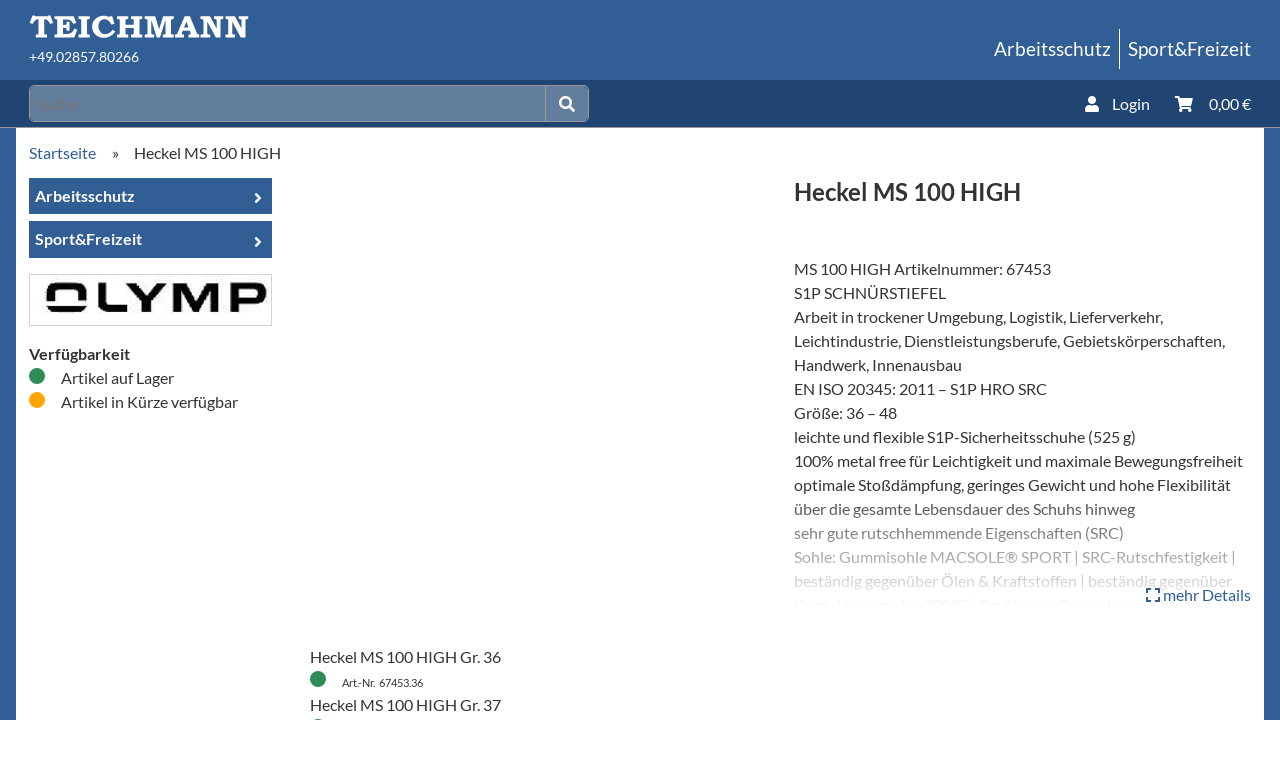

--- FILE ---
content_type: text/html; charset=UTF-8
request_url: https://shop.teichmann-arbeitsschutz.de/art/67453
body_size: 6061
content:
<!DOCTYPE html>

<html lang="de">

<head>
	<title>

	
	
		
		Heckel MS 100 HIGH |
		
	
	
	Teichmann Arbeitsschutz

</title>

<meta charset="UTF-8">
<meta http-equiv="content-type" content="text/html; charset=utf-8">

<meta name="viewport" content="width=device-width">


	
<link rel="canonical" href="/art/67453">
		

<meta name="keywords" content="">
		
		
<meta name="description" content="Heckel MS 100 HIGH, Art.-Nr.: 67453">
		
<!--##4DScript/4DInclude_get/fb_meta_art.html-->
	


<meta http-equiv="expires" content="0">
<meta http-equiv="cache-control" content="no-cache">
<meta http-equiv="pragma" content="no-cache">
<link rel="shortcut icon" href="/favicon.ico">


	<!--******************** Load CSS ********************-->

<!--******************** Include the module system ********************-->
<link type="text/css" rel="stylesheet" href="/resources/modules/bundle/bundle.css">

<!-- Styles -->
<link type="text/css" rel="stylesheet" href="/resources/css/ezentrum_bundle.css">

<!--******************** Load Scripts ********************-->

<!--******************** Define all eZentrum variables ********************-->
<script type="text/javascript">
var ezentrum_session_vars = {"required":{"contact_id":"11325063","contact_key":"uMnx4iQddDIWMWnWy0HOivcWKaohZ0","sKontaktID":"11325063","sKontaktKEY":"uMnx4iQddDIWMWnWy0HOivcWKaohZ0","tickcount":"67704233","language_number":"1","mandant_id":"133"},"response_page":"artikel_direkt.htm","customer":{"id":"0","loginstatus":false,"number":"","name":"","lastname":"","company":"","street":"","house_number":"","postcode":"","city":"","phone":"","fax":"","department":"","payment_method":0,"vat":"","customer_group_number":""},"shoppingbasket":{"sum":"0,00","sum_articles":0},"sb":{"full_seo_link":"","sb_1_encoded":"","sb_2_encoded":"","sb_3_encoded":"","sb_4_encoded":"","seo_1_sb_1":"","seo_1_sb_2":"","seo_1_sb_3":"","seo_1_sb_4":"","seo_2_sb_1":"","seo_2_sb_2":"","seo_2_sb_3":"","seo_2_sb_4":"","seo_3_sb_1":"","seo_3_sb_2":"","seo_3_sb_3":"","seo_3_sb_4":"","seo_4_sb_1":"","seo_4_sb_2":"","seo_4_sb_3":"","seo_4_sb_4":"","sb_1_txt":"","sb_2_txt":"","sb_3_txt":"","sb_4_txt":"","sb_5_txt":""},"livesuche":{"query":"","brand":"","category":""},"deliver_countries":[],"deliver_adresses":[],"Customer_ZARTCode":"","Customer_ZARTCodeNames":"","mandant_flag_spea":false,"Customer_ZARTSBIDs":[],"Customer_SPEASBIDs":[],"Shop_Artikel_IDs":[]};
var currentPageSite = "artikel_direkt.htm";
</script>

<!--******************** Favicon ********************-->
<!--<link rel="icon" href="/resources/images/icons/favicon.ico">-->

	

</head>
<body class='artikel_direkt.htm' >

<div id="ez_wrapper" >

	<header id="ez_header_fullwidth">
		

<nav role="navigation" id="ez_mobilemenu_wrapper">
	<div id="ez_mobilemenu-toggle" data-ez-module-menu data-ez-param-pos="main_navi" data-ez-param-template="mobile_nav">
		<input type="checkbox">
		<span class="burgericon"></span>
		<span class="burgericon"></span>
		<span class="burgericon"></span>
		<div id="ez_mobilemenu">
			<ul>
				<!--start:customerpreview_head.html-->
<li class="customer">

	<a href="/static/login.htm" class="header_item login">
		<i class="fas fa-user"></i><span>Login</span>
	</a>

</li>
<!--stop:customerpreview_head.html-->

				<!--start: warenkorbpreview_head.html-->

	
		<li class="ez_cartpreview">
			<span>
				<i class="fas fa-shopping-cart"></i>
				<span class="">
					0,00&nbsp;&euro;
				</span>
			</span>
		</li>
	
<!--stop: warenkorbpreview_head.html-->

			</ul>
			<ul data-ez-output></ul>
		</div>
	</div>
</nav>

<div id="ez_header1_fullwidth">
	<div id="ez_header1_wrapper">
		<div class="ez_header1_section">
			<div class="ez_header1_item">
				<a href="/shop_d">

					<img class="logo" src="/resources/images/logo_white.svg">

				</a>
				<span class="phone">+49.02857.80266</span>
			</div>
		</div>
		<div class="ez_header1_section ez_headernavi_right_wrapper">
			<div class="ez_header1_item">
				<nav class="ez_headernavi_right">
					<span id="ez_headernavi" data-ez-module-menu="" data-ez-param-pos="main_navi" data-ez-param-template="header_nav">
						<ul class="ez_level1" data-ez-output></ul>
					</span>
				</nav>
			</div>
		</div>
	</div>
</div>
<div id="ez_header2_fullwidth">
	<div id="ez_header2_wrapper">
		<div class="ez_header2_section ez_searchform_wrapper">
			<div class="ez_header2_item">
				<!--start:search_head.html-->
<form class="ez_searchform" action="/4DCGI/ezshop" method="post">
<input type="hidden" name="sKontaktKEY" value="uMnx4iQddDIWMWnWy0HOivcWKaohZ0">
<input type="hidden" name="sKontaktID" value="11325063">
<input type="hidden" name="action" value="suchekombi">
<input type="hidden" name="suchbegriff1_urlencode" value="">
<input type="hidden" name="suchbegriff2_urlencode" value="">
<input type="hidden" name="suchbegriff3_urlencode" value="">
<input type="hidden" name="suchbegriff4_urlencode" value="">
<input type="hidden" name="type" value="SEO">
<input type="hidden" name="nummern" value="1">
<input type="hidden" name="bezeich" value="1">
<input type="hidden" name="beschre" value="1">
<input type="hidden" name="suchbegriff" value="1">
<input type="hidden" name="sortierfeld" value="7">
<input type="hidden" name="ButtonName" value="Suche">
<input type="hidden" name="responsepage" value="listing.htm">
<input type="hidden" name="WorldNr" value="1">
	<div class="ez_searchcontainer">
		<input class="ez_searchinput" id="search_input" type="text" name="SuchTextfeld" value="" placeholder="Suche">
		<button class="ez_searchbutton" type="submit" name="suchen"><i class="fas fa-search"></i></button>
	</div>
</form>
<!--stop:search_head.html-->

			</div>
		</div>
		<div class="ez_header2_section ez_headernavi_right_wrapper">
			<div class="ez_header2_item">
				<nav class="ez_headernavi_right">
					<ul>
						<!--start:customerpreview_head.html-->
<li class="customer">

	<a href="/static/login.htm" class="header_item login">
		<i class="fas fa-user"></i><span>Login</span>
	</a>

</li>
<!--stop:customerpreview_head.html-->

						<!--start: warenkorbpreview_head.html-->

	
		<li class="ez_cartpreview">
			<span>
				<i class="fas fa-shopping-cart"></i>
				<span class="">
					0,00&nbsp;&euro;
				</span>
			</span>
		</li>
	
<!--stop: warenkorbpreview_head.html-->

					</ul>
				</nav>
			</div>
		</div>
	</div>
</div>

	</header>


	<div id="ez_content_fullwidth">
		<div id="ez_content_wrapper" >

			<!--start:breadcrumb_navi.html-->


	
<div class="ez_breadcrumbs" data-ez-module-menu data-ez-param-pos="main_navi" data-ez-param-template="breadcrumbs">
	<span data-ez-output></span>
		
	<span class='ez_breadcrumb_spacer'>»</span>
	<span class='ez_breadcrumb_item'>Heckel MS 100 HIGH</span>
		
</div>
	


<!--stop:breadcrumb_navi.html-->

			<!--start:sidenavi.html-->

<div id="ez_sidenavi_container" data-ez-module-menu data-ez-param-pos="main_navi" data-ez-param-template="side_nav">

	<ul id="ez_sidenavi" class="ez_level1" data-ez-output></ul>
	<ul class="">
		<!--start:randombanner-->

<li style="border:1px solid lightgrey;margin-bottom:0.8rem;">
	<a href="/list/Sport-Freizeit/OLYMP--nur-mit-Veredelung-moeglich-">
	<img class="logo" src="/resources/images/herstellerbanner/olymp.jpg" style="width:100%;" alt="Olymp">
</a>

</li>
<!--stop:randombanner-->

	</ul>

	<ul class="">
		<li>
			<b>Verfügbarkeit</b>
		</li>
		<li>
			<div class="ez_availability avail_good" data-toggle="tooltip" data-placement="top" title="Artikel auf Lager"></div>
			Artikel auf Lager
		</li>
		<li>
			<div class="ez_availability avail_bad" data-toggle="tooltip" data-placement="top" title="Artikel in Kürze verfügbar"></div>
			Artikel in Kürze verfügbar
		</li>
	</ul>
</div>

<!--stop:sidenavi.html-->



			<div id="ez_content">
				
<div id="artikel_direkt" class="ez_productdetail">
	<div class="ez_productheadline_wrapper">
		<!-- Dieser Bereich ist aktuell nicht sichtbar, er kann verewendet werden, wenn die Headline oberhalb des Bildes und der Beschreibung stehen soll -->
	</div>
	<div class="ez_productimage_wrapper" data-ez-module-lightbox>
		<div class="ez_productimage">
	
			<img src="//ezentrumbilder3.de/teichmann/bilder/A46348.jpg" alt="" data-ez-item="image" data-ez-param-pos="1" itemprop="image">
		</div>
		<!--start:artikeldetail_imageheader--><div class="ez_additionalimages"><!--stop:artikeldetail_imageheader--><!--start:artikeldetail_imagegroup--><!--stop:artikeldetail_imagegroup--><!--start:artikeldetail_imagegroup--><div class="ez_thumb"><img src="//ezentrumbilder3.de/teichmann/bilder/C46348x2.jpg" alt="" itemprop="image" data-ez-item="image" data-ez-param-pos="2"></div><!--stop:artikeldetail_imagegroup--><!--start:artikeldetail_imagefooter--></div><!--stop:artikeldetail_imagefooter-->
	</div>
	<div class="ez_productdescription_wrapper">
		<div class="ez_productdescription">
			<h1 class="ez_productheadline">Heckel MS 100 HIGH</h1>
			<div class="ez_priceinfos">
	
			</div>
			<div data-ez-module-expandbox data-ez-param-max-height="400" data-ez-param-custom-height="350">
				MS 100 HIGH Artikelnummer: 67453<br />S1P SCHNÜRSTIEFEL<br />Arbeit in trockener Umgebung, Logistik, Lieferverkehr, Leichtindustrie, Dienstleistungsberufe, Gebietskörperschaften, Handwerk, Innenausbau<br />EN ISO 20345: 2011 – S1P HRO SRC<br />Größe: 36 – 48<br />leichte und flexible S1P-Sicherheitsschuhe (525 g)<br />100% metal free für Leichtigkeit und maximale Bewegungsfreiheit<br />optimale Stoßdämpfung, geringes Gewicht und hohe Flexibilität über die gesamte Lebensdauer des Schuhs hinweg<br />sehr gute rutschhemmende Eigenschaften (SRC)<br />Sohle: Gummisohle MACSOLE® SPORT | SRC-Rutschfestigkeit | beständig gegenüber Ölen & Kraftstoffen | beständig gegenüber Kontaktwärme bis 300°C | Profilierter Gelenkbereich für guten Halt auf Leitern | große Auflagefläche für bessere Rutschhemmung<br />Zwischensohle: neue Phylon-MACFOAM-Technologie für optimale Stoßabsorption & -dämpfung sowie uneingeschränkte Leichtigkeit und Elastizität während der gesamten Lebensdauer des Schuhs<br />Obermaterial: atmungsaktives Textil-Mikromesh | verstärkte TPU-Sohle vorne | seitliche TPU-Verstärkungen | Fersenkappe zu 50% aus recyceltem TPR für verbesserte Stabilität<br />Futter des Obermaterials: 3D-Polyestermesh für eine hervorragende Belüftung | schnelltrocknend<br />Zunge: aus Mikrofaser, sehr weiche, schmale Zunge für bessere Belüftung | mit Laschen, die das Eindringen von Materialien in das Innere des Schuhs verhindern | Schnalle ermöglicht die Position der Zunge optimal anzupassen<br />Gepolsterter Kragen: weicher, kompakter Schaumstoff für mehr Tragekomfort & Schutz im Bereich des Knöchels und der Achillessehne<br />Zehenkappe: antimagnetisch, aus Verbundstoff | leichter als Stahl | leitet weder Hitze noch Kälte<br />Durchtrittsichere Sohle: antimagnetisch | leicht & flexibel | leitet weder Hitze noch Kälte | ist direkt mit dem Obermaterial verbunden & deckt die gesamte Fußsohle ab für einen optimalen Schutz<br />Einlegesohle: herausnehmbar | anatomisch mit Stoßdämpfung vorne & hinten | Oberseite aus sehr abriebfestem Mikrofasermaterial, absorbiert Schweiß & ermöglicht eine schnelle Trocknung | Unterseite aus 85 % recyceltem PU-Schaumstoff mit sehr hoher Kapazität zur Aufnahme & Ableitung von Feuchtigkeit | waschbar bei 30°C<br />Schuhwerk: französische Größen | Weite 11<br />Gewicht: 525 g pro Schuh bei Größe 42<br /><br /><br />
				<div style="height:2rem;"></div>
				<div data-ez-output="show"></div>
				<div data-ez-output="hide"></div>
			</div>
		</div>
	</div>
	<div class="ez_productdetails_wrapper">


<!--start:tablerow_childartikel-->
<a name="pos46362"></a>
<form class="child_article" id="pos46362" action="/4DCGI/ezshop#pos46362" method="post">
<input type="hidden" name="action" value="direktanzeige">
<input type="hidden" name="sKontaktKEY" value="uMnx4iQddDIWMWnWy0HOivcWKaohZ0">
<input type="hidden" name="sKontaktID" value="11325063">
<input type="hidden" name="sTICKCOUNT" value="67704233">
<input type="hidden" name="ButtonName" value="">
<input type="hidden" name="Beschriftung" value="">
<input type="hidden" name="CurrentArtID" value="46362" />
<input type="hidden" name="SEOartikelnummer" value="67453">
<input type="hidden" name="sartikel1" value="46348">
<div class="row ez_product">
	<div class="col-sm-12 col-md-6">
		<div class="row">
			<div class="col-sm-12">
				<p>Heckel MS 100 HIGH Gr. 36</p>
			</div>

			<div class="col-sm-12">
				<p>
					<span class="ez_availability avail_good" data-toggle="tooltip" data-placement="top" title="Artikel auf Lager"></span>
					<span class="ez_artnr">Art.-Nr.&nbsp; 67453.36</span>
				</p>
				<!---->
			</div>

		</div>
	</div>
	<div class="col-sm-6 col-md-3">

	

	</div>
	<div class="col-sm-6 col-md-3">

	

		
	</div>
</div>
</form>
<!--stop:tablerow_childartikel-->
<!--start:tablerow_childartikel-->
<a name="pos46361"></a>
<form class="child_article" id="pos46361" action="/4DCGI/ezshop#pos46361" method="post">
<input type="hidden" name="action" value="direktanzeige">
<input type="hidden" name="sKontaktKEY" value="uMnx4iQddDIWMWnWy0HOivcWKaohZ0">
<input type="hidden" name="sKontaktID" value="11325063">
<input type="hidden" name="sTICKCOUNT" value="67704233">
<input type="hidden" name="ButtonName" value="">
<input type="hidden" name="Beschriftung" value="">
<input type="hidden" name="CurrentArtID" value="46361" />
<input type="hidden" name="SEOartikelnummer" value="67453">
<input type="hidden" name="sartikel1" value="46348">
<div class="row ez_product">
	<div class="col-sm-12 col-md-6">
		<div class="row">
			<div class="col-sm-12">
				<p>Heckel MS 100 HIGH Gr. 37</p>
			</div>

			<div class="col-sm-12">
				<p>
					<span class="ez_availability avail_good" data-toggle="tooltip" data-placement="top" title="Artikel auf Lager"></span>
					<span class="ez_artnr">Art.-Nr.&nbsp; 67453.37</span>
				</p>
				<!---->
			</div>

		</div>
	</div>
	<div class="col-sm-6 col-md-3">

	

	</div>
	<div class="col-sm-6 col-md-3">

	

		
	</div>
</div>
</form>
<!--stop:tablerow_childartikel-->
<!--start:tablerow_childartikel-->
<a name="pos46451"></a>
<form class="child_article" id="pos46451" action="/4DCGI/ezshop#pos46451" method="post">
<input type="hidden" name="action" value="direktanzeige">
<input type="hidden" name="sKontaktKEY" value="uMnx4iQddDIWMWnWy0HOivcWKaohZ0">
<input type="hidden" name="sKontaktID" value="11325063">
<input type="hidden" name="sTICKCOUNT" value="67704233">
<input type="hidden" name="ButtonName" value="">
<input type="hidden" name="Beschriftung" value="">
<input type="hidden" name="CurrentArtID" value="46451" />
<input type="hidden" name="SEOartikelnummer" value="67453">
<input type="hidden" name="sartikel1" value="46348">
<div class="row ez_product">
	<div class="col-sm-12 col-md-6">
		<div class="row">
			<div class="col-sm-12">
				<p>Heckel MS 100 HIGH Gr. 38</p>
			</div>

			<div class="col-sm-12">
				<p>
					<span class="ez_availability avail_good" data-toggle="tooltip" data-placement="top" title="Artikel auf Lager"></span>
					<span class="ez_artnr">Art.-Nr.&nbsp; 67453.38</span>
				</p>
				<!---->
			</div>

		</div>
	</div>
	<div class="col-sm-6 col-md-3">

	

	</div>
	<div class="col-sm-6 col-md-3">

	

		
	</div>
</div>
</form>
<!--stop:tablerow_childartikel-->
<!--start:tablerow_childartikel-->
<a name="pos46450"></a>
<form class="child_article" id="pos46450" action="/4DCGI/ezshop#pos46450" method="post">
<input type="hidden" name="action" value="direktanzeige">
<input type="hidden" name="sKontaktKEY" value="uMnx4iQddDIWMWnWy0HOivcWKaohZ0">
<input type="hidden" name="sKontaktID" value="11325063">
<input type="hidden" name="sTICKCOUNT" value="67704233">
<input type="hidden" name="ButtonName" value="">
<input type="hidden" name="Beschriftung" value="">
<input type="hidden" name="CurrentArtID" value="46450" />
<input type="hidden" name="SEOartikelnummer" value="67453">
<input type="hidden" name="sartikel1" value="46348">
<div class="row ez_product">
	<div class="col-sm-12 col-md-6">
		<div class="row">
			<div class="col-sm-12">
				<p>Heckel MS 100 HIGH Gr. 39</p>
			</div>

			<div class="col-sm-12">
				<p>
					<span class="ez_availability avail_good" data-toggle="tooltip" data-placement="top" title="Artikel auf Lager"></span>
					<span class="ez_artnr">Art.-Nr.&nbsp; 67453.39</span>
				</p>
				<!---->
			</div>

		</div>
	</div>
	<div class="col-sm-6 col-md-3">

	

	</div>
	<div class="col-sm-6 col-md-3">

	

		
	</div>
</div>
</form>
<!--stop:tablerow_childartikel-->
<!--start:tablerow_childartikel-->
<a name="pos46449"></a>
<form class="child_article" id="pos46449" action="/4DCGI/ezshop#pos46449" method="post">
<input type="hidden" name="action" value="direktanzeige">
<input type="hidden" name="sKontaktKEY" value="uMnx4iQddDIWMWnWy0HOivcWKaohZ0">
<input type="hidden" name="sKontaktID" value="11325063">
<input type="hidden" name="sTICKCOUNT" value="67704233">
<input type="hidden" name="ButtonName" value="">
<input type="hidden" name="Beschriftung" value="">
<input type="hidden" name="CurrentArtID" value="46449" />
<input type="hidden" name="SEOartikelnummer" value="67453">
<input type="hidden" name="sartikel1" value="46348">
<div class="row ez_product">
	<div class="col-sm-12 col-md-6">
		<div class="row">
			<div class="col-sm-12">
				<p>Heckel MS 100 HIGH Gr. 40</p>
			</div>

			<div class="col-sm-12">
				<p>
					<span class="ez_availability avail_good" data-toggle="tooltip" data-placement="top" title="Artikel auf Lager"></span>
					<span class="ez_artnr">Art.-Nr.&nbsp; 67453.40</span>
				</p>
				<!---->
			</div>

		</div>
	</div>
	<div class="col-sm-6 col-md-3">

	

	</div>
	<div class="col-sm-6 col-md-3">

	

		
	</div>
</div>
</form>
<!--stop:tablerow_childartikel-->
<!--start:tablerow_childartikel-->
<a name="pos46448"></a>
<form class="child_article" id="pos46448" action="/4DCGI/ezshop#pos46448" method="post">
<input type="hidden" name="action" value="direktanzeige">
<input type="hidden" name="sKontaktKEY" value="uMnx4iQddDIWMWnWy0HOivcWKaohZ0">
<input type="hidden" name="sKontaktID" value="11325063">
<input type="hidden" name="sTICKCOUNT" value="67704233">
<input type="hidden" name="ButtonName" value="">
<input type="hidden" name="Beschriftung" value="">
<input type="hidden" name="CurrentArtID" value="46448" />
<input type="hidden" name="SEOartikelnummer" value="67453">
<input type="hidden" name="sartikel1" value="46348">
<div class="row ez_product">
	<div class="col-sm-12 col-md-6">
		<div class="row">
			<div class="col-sm-12">
				<p>Heckel MS 100 HIGH Gr. 41</p>
			</div>

			<div class="col-sm-12">
				<p>
					<span class="ez_availability avail_good" data-toggle="tooltip" data-placement="top" title="Artikel auf Lager"></span>
					<span class="ez_artnr">Art.-Nr.&nbsp; 67453.41</span>
				</p>
				<!---->
			</div>

		</div>
	</div>
	<div class="col-sm-6 col-md-3">

	

	</div>
	<div class="col-sm-6 col-md-3">

	

		
	</div>
</div>
</form>
<!--stop:tablerow_childartikel-->
<!--start:tablerow_childartikel-->
<a name="pos46447"></a>
<form class="child_article" id="pos46447" action="/4DCGI/ezshop#pos46447" method="post">
<input type="hidden" name="action" value="direktanzeige">
<input type="hidden" name="sKontaktKEY" value="uMnx4iQddDIWMWnWy0HOivcWKaohZ0">
<input type="hidden" name="sKontaktID" value="11325063">
<input type="hidden" name="sTICKCOUNT" value="67704233">
<input type="hidden" name="ButtonName" value="">
<input type="hidden" name="Beschriftung" value="">
<input type="hidden" name="CurrentArtID" value="46447" />
<input type="hidden" name="SEOartikelnummer" value="67453">
<input type="hidden" name="sartikel1" value="46348">
<div class="row ez_product">
	<div class="col-sm-12 col-md-6">
		<div class="row">
			<div class="col-sm-12">
				<p>Heckel MS 100 HIGH Gr. 42</p>
			</div>

			<div class="col-sm-12">
				<p>
					<span class="ez_availability avail_good" data-toggle="tooltip" data-placement="top" title="Artikel auf Lager"></span>
					<span class="ez_artnr">Art.-Nr.&nbsp; 67453.42</span>
				</p>
				<!---->
			</div>

		</div>
	</div>
	<div class="col-sm-6 col-md-3">

	

	</div>
	<div class="col-sm-6 col-md-3">

	

		
	</div>
</div>
</form>
<!--stop:tablerow_childartikel-->
<!--start:tablerow_childartikel-->
<a name="pos46446"></a>
<form class="child_article" id="pos46446" action="/4DCGI/ezshop#pos46446" method="post">
<input type="hidden" name="action" value="direktanzeige">
<input type="hidden" name="sKontaktKEY" value="uMnx4iQddDIWMWnWy0HOivcWKaohZ0">
<input type="hidden" name="sKontaktID" value="11325063">
<input type="hidden" name="sTICKCOUNT" value="67704233">
<input type="hidden" name="ButtonName" value="">
<input type="hidden" name="Beschriftung" value="">
<input type="hidden" name="CurrentArtID" value="46446" />
<input type="hidden" name="SEOartikelnummer" value="67453">
<input type="hidden" name="sartikel1" value="46348">
<div class="row ez_product">
	<div class="col-sm-12 col-md-6">
		<div class="row">
			<div class="col-sm-12">
				<p>Heckel MS 100 HIGH Gr. 43</p>
			</div>

			<div class="col-sm-12">
				<p>
					<span class="ez_availability avail_good" data-toggle="tooltip" data-placement="top" title="Artikel auf Lager"></span>
					<span class="ez_artnr">Art.-Nr.&nbsp; 67453.43</span>
				</p>
				<!---->
			</div>

		</div>
	</div>
	<div class="col-sm-6 col-md-3">

	

	</div>
	<div class="col-sm-6 col-md-3">

	

		
	</div>
</div>
</form>
<!--stop:tablerow_childartikel-->
<!--start:tablerow_childartikel-->
<a name="pos46445"></a>
<form class="child_article" id="pos46445" action="/4DCGI/ezshop#pos46445" method="post">
<input type="hidden" name="action" value="direktanzeige">
<input type="hidden" name="sKontaktKEY" value="uMnx4iQddDIWMWnWy0HOivcWKaohZ0">
<input type="hidden" name="sKontaktID" value="11325063">
<input type="hidden" name="sTICKCOUNT" value="67704233">
<input type="hidden" name="ButtonName" value="">
<input type="hidden" name="Beschriftung" value="">
<input type="hidden" name="CurrentArtID" value="46445" />
<input type="hidden" name="SEOartikelnummer" value="67453">
<input type="hidden" name="sartikel1" value="46348">
<div class="row ez_product">
	<div class="col-sm-12 col-md-6">
		<div class="row">
			<div class="col-sm-12">
				<p>Heckel MS 100 HIGH Gr. 44</p>
			</div>

			<div class="col-sm-12">
				<p>
					<span class="ez_availability avail_good" data-toggle="tooltip" data-placement="top" title="Artikel auf Lager"></span>
					<span class="ez_artnr">Art.-Nr.&nbsp; 67453.44</span>
				</p>
				<!---->
			</div>

		</div>
	</div>
	<div class="col-sm-6 col-md-3">

	

	</div>
	<div class="col-sm-6 col-md-3">

	

		
	</div>
</div>
</form>
<!--stop:tablerow_childartikel-->
<!--start:tablerow_childartikel-->
<a name="pos46444"></a>
<form class="child_article" id="pos46444" action="/4DCGI/ezshop#pos46444" method="post">
<input type="hidden" name="action" value="direktanzeige">
<input type="hidden" name="sKontaktKEY" value="uMnx4iQddDIWMWnWy0HOivcWKaohZ0">
<input type="hidden" name="sKontaktID" value="11325063">
<input type="hidden" name="sTICKCOUNT" value="67704233">
<input type="hidden" name="ButtonName" value="">
<input type="hidden" name="Beschriftung" value="">
<input type="hidden" name="CurrentArtID" value="46444" />
<input type="hidden" name="SEOartikelnummer" value="67453">
<input type="hidden" name="sartikel1" value="46348">
<div class="row ez_product">
	<div class="col-sm-12 col-md-6">
		<div class="row">
			<div class="col-sm-12">
				<p>Heckel MS 100 HIGH Gr. 45</p>
			</div>

			<div class="col-sm-12">
				<p>
					<span class="ez_availability avail_good" data-toggle="tooltip" data-placement="top" title="Artikel auf Lager"></span>
					<span class="ez_artnr">Art.-Nr.&nbsp; 67453.45</span>
				</p>
				<!---->
			</div>

		</div>
	</div>
	<div class="col-sm-6 col-md-3">

	

	</div>
	<div class="col-sm-6 col-md-3">

	

		
	</div>
</div>
</form>
<!--stop:tablerow_childartikel-->
<!--start:tablerow_childartikel-->
<a name="pos46443"></a>
<form class="child_article" id="pos46443" action="/4DCGI/ezshop#pos46443" method="post">
<input type="hidden" name="action" value="direktanzeige">
<input type="hidden" name="sKontaktKEY" value="uMnx4iQddDIWMWnWy0HOivcWKaohZ0">
<input type="hidden" name="sKontaktID" value="11325063">
<input type="hidden" name="sTICKCOUNT" value="67704233">
<input type="hidden" name="ButtonName" value="">
<input type="hidden" name="Beschriftung" value="">
<input type="hidden" name="CurrentArtID" value="46443" />
<input type="hidden" name="SEOartikelnummer" value="67453">
<input type="hidden" name="sartikel1" value="46348">
<div class="row ez_product">
	<div class="col-sm-12 col-md-6">
		<div class="row">
			<div class="col-sm-12">
				<p>Heckel MS 100 HIGH Gr. 46</p>
			</div>

			<div class="col-sm-12">
				<p>
					<span class="ez_availability avail_good" data-toggle="tooltip" data-placement="top" title="Artikel auf Lager"></span>
					<span class="ez_artnr">Art.-Nr.&nbsp; 67453.46</span>
				</p>
				<!---->
			</div>

		</div>
	</div>
	<div class="col-sm-6 col-md-3">

	

	</div>
	<div class="col-sm-6 col-md-3">

	

		
	</div>
</div>
</form>
<!--stop:tablerow_childartikel-->
<!--start:tablerow_childartikel-->
<a name="pos46442"></a>
<form class="child_article" id="pos46442" action="/4DCGI/ezshop#pos46442" method="post">
<input type="hidden" name="action" value="direktanzeige">
<input type="hidden" name="sKontaktKEY" value="uMnx4iQddDIWMWnWy0HOivcWKaohZ0">
<input type="hidden" name="sKontaktID" value="11325063">
<input type="hidden" name="sTICKCOUNT" value="67704233">
<input type="hidden" name="ButtonName" value="">
<input type="hidden" name="Beschriftung" value="">
<input type="hidden" name="CurrentArtID" value="46442" />
<input type="hidden" name="SEOartikelnummer" value="67453">
<input type="hidden" name="sartikel1" value="46348">
<div class="row ez_product">
	<div class="col-sm-12 col-md-6">
		<div class="row">
			<div class="col-sm-12">
				<p>Heckel MS 100 HIGH Gr. 47</p>
			</div>

			<div class="col-sm-12">
				<p>
					<span class="ez_availability avail_good" data-toggle="tooltip" data-placement="top" title="Artikel auf Lager"></span>
					<span class="ez_artnr">Art.-Nr.&nbsp; 67453.47</span>
				</p>
				<!---->
			</div>

		</div>
	</div>
	<div class="col-sm-6 col-md-3">

	

	</div>
	<div class="col-sm-6 col-md-3">

	

		
	</div>
</div>
</form>
<!--stop:tablerow_childartikel-->
<!--start:tablerow_childartikel-->
<a name="pos46441"></a>
<form class="child_article" id="pos46441" action="/4DCGI/ezshop#pos46441" method="post">
<input type="hidden" name="action" value="direktanzeige">
<input type="hidden" name="sKontaktKEY" value="uMnx4iQddDIWMWnWy0HOivcWKaohZ0">
<input type="hidden" name="sKontaktID" value="11325063">
<input type="hidden" name="sTICKCOUNT" value="67704233">
<input type="hidden" name="ButtonName" value="">
<input type="hidden" name="Beschriftung" value="">
<input type="hidden" name="CurrentArtID" value="46441" />
<input type="hidden" name="SEOartikelnummer" value="67453">
<input type="hidden" name="sartikel1" value="46348">
<div class="row ez_product">
	<div class="col-sm-12 col-md-6">
		<div class="row">
			<div class="col-sm-12">
				<p>Heckel MS 100 HIGH Gr. 48</p>
			</div>

			<div class="col-sm-12">
				<p>
					<span class="ez_availability avail_good" data-toggle="tooltip" data-placement="top" title="Artikel auf Lager"></span>
					<span class="ez_artnr">Art.-Nr.&nbsp; 67453.48</span>
				</p>
				<!---->
			</div>

		</div>
	</div>
	<div class="col-sm-6 col-md-3">

	

	</div>
	<div class="col-sm-6 col-md-3">

	

		
	</div>
</div>
</form>
<!--stop:tablerow_childartikel-->


	</div>


	
	
	
	

	<div class="ez_price_info">
		<hr>
		<sup>1 </sup>alle Preise 	
		
			<span class="preisinfos">inkl. 19% MwSt, zzgl. <!--start:versandkostenlink-->
<a href="https://www.teichmann-arbeitsschutz.de/versandinformationen" target="_blank">Versand</a>
<!--stop:versandkostenlink-->
</span>
		
	
<br>
	</div>
</div>


			</div>
		</div>
	</div>


	<footer id="ez_footer_fullwidth">
		
<div id="ez_footer1_fullwidth">
	<div id="ez_footer1_wrapper">
		<div class="ez_footer1_section ez_footerlogo">
			<div class="ez_footer1_item">
				<img class="logo" src="/resources/images/logo.svg">
			</div>
		</div>
		<div class="ez_footer1_section">
			<div class="ez_footer1_item">
				<h3>Anschrift</h3>
				<p>
					Teichmann Arbeitsschutz e.K.<br>
					Inh. Dirk Teichmann<br>
					Amtsgericht Duisburg HRA 13313<br>
					Vennstraße 52b<br>
46499 Hamminkeln-Mehrhoog<br>
					Tel.:&nbsp;+49.02857.80266<br>
					E-Mail:&nbsp;<a href="mailto:buero@teichmann-arbeitsschutz.de">buero@teichmann-arbeitsschutz.de</a>
				</p>
			</div>
		</div>
		<div class="ez_footer1_section">
			<div class="ez_footer1_item">
				<h3>Hilfe & Service</h3>
				<p>
					<a href="/static/kontakt.htm">Kontakt</a><br>
					<a href="/static/versand.htm">Versandbedingungen</a><br>
					<a href="/static/impressum.htm">Impressum</a><br>
					<a href="/static/datenschutz.htm">Datenschutz</a><br>
					<a href="/static/agb.htm">AGB</a>
				</p>
			</div>
		</div>
		<div class="ez_footer1_section">
			<div class="ez_footer1_item">
				<p>&nbsp;</p>
			</div>
		</div>
	</div>
</div>
<div id="ez_footer2_fullwidth">
	<div id="ez_footer2_wrapper">
		<div class="ez_footer2_section">
			<div class="ez_footer2_item">
				<p>&copy; 2026 - Teichmann Arbeitsschutz e.K.</p>
			</div>
		</div>
	</div>
</div>

	</footer>

</div>

<!--******************** Bootstrap ********************-->
<script src="/resources/libraries/jquery/jquery-3.5.0.min.js"></script>
<script src="/resources/libraries/bootstrap/js/bootstrap.bundle.min.js"></script>

<!--******************** Create the configuration and all global functions for the module system ********************-->
<script src="/resources/modules/bundle/library_scripts.js"></script>
<script src="/resources/modules/bundle/modules_scripts.js"></script>
<script src="/resources/modules/bundle/pages.js"></script>
<script src="/resources/modules/bundle/globals.js"></script>

<!--******************** Include the module system ********************-->
<script type="text/javascript" src="/resources/js/bundle.js"></script>

<script type="text/JavaScript">
</script>





<div class="modal fade" id="versandkosten" tabindex="-1" aria-labelledby="exampleModalLabel" aria-hidden="true">
	<div class="modal-dialog">
		<div class="modal-content">
			<div class="modal-header">
				<a href="#" class="close" data-dismiss="modal" aria-label="Close" style="float:right;">
					<span aria-hidden="true">×</span>
				</a>
			</div>
			<div class="modal-body">
				<h2>Versand</h2>
				<h2>Lieferungen im Inland (Deutschland)</h2>
<p>Wir berechnen die Versandkosten pauschal mit 8,50&nbsp;€ pro Bestellung, unter einem Nettoauftragswert von 500,00&nbsp;€. </p>
<p>Über 500,00&nbsp;€ erfolgt die Lieferung frei Haus innerhalb Deutschland. </p>
<h2>Ins Ausland auf Anfrage.</h2>
			</div>
		</div>
	</div>
</div>


</body>
</html>


--- FILE ---
content_type: application/javascript
request_url: https://shop.teichmann-arbeitsschutz.de/resources/modules/bundle/pages.js
body_size: 2107
content:
jQuery(document).ready(function(){
	start_site_scripts( getSessionVar( "response_page" ) );
});
/* root-handler for site specific scripts */
var start_site_scripts = function(page_param, args_arr){
	var args = args_arr || [];
	page_param = page_param.split("/").pop().toLowerCase();
	var current_page = page_param.replace(/\.[^/.]+$/, "");
	if( current_page ){
		// var shop_scripts = new ShopScripts();
		try{
			// shop_scripts[current_page](args);
			ShopScripts[current_page](args);
		} catch(error) {
			console.log("The site-function for |"+current_page+"| was not found.");
		}
	}
};
/* namespace shop scripts */
var ShopScripts = {
	agb: function(){/**/},
	anliegen: function(){/**/},
	artikel_direkt: function(){/**/},
	beratung: function(){/**/},
	bestellen_erfolg: function(){/**/},
	bestellung: function(){/**/},
	caspardo: function (){},
	datenschutz: function(){/**/},
	impressum: function(){/**/},
	index: function(){/**/},
	kasse: function(){
		jQuery("input[name=zahlungsart]").on(
			"click",
			function(){
				var form_kasse = document.getElementById("form_kasse");
				form_kasse.setAttribute("action", form_kasse.getAttribute("action")+"#zahl_art");
				form_kasse.action.value = "bestellpage";
				form_kasse.submit();
			}
		);

		jQuery("input[name=versandart]").on(
			"click",
			function(){
				var form_kasse = document.getElementById("form_kasse");
				form_kasse.setAttribute("action", form_kasse.getAttribute("action")+"#versand_art");
				form_kasse.action.value = "bestellpage";
				form_kasse.submit();
			}
		);
	},
	payment: function(){
		jQuery("input[name=zahlungsart]").on(
			"click",
			function(){
				var form = document.getElementById("form_payment");
				form.responsepage.value = "payment.htm";
				form.responsepage_error.value = "payment.htm"
				form.submit();
			}
		);

		jQuery("input[name=versandart]").on(
			"click",
			function(){
				var form = document.getElementById("form_payment");
				form.responsepage.value = "payment.htm";
				form.responsepage_error.value = "payment.htm"
				form.submit();
			}
		);
	},
	katalog: function(){/**/},
	katalog_download: function(){/**/},
	katalog_erfolg: function(){/**/},
	kontakt: function(){/**/},
	kontakt_erfolg: function(){/**/},
	kundendaten: function(){/**/},
	kundendaten_erfolg: function(){/**/},
	lieferanschrift: function(){/**/},
	listing: function(){
		var listing_form = jQuery("#article_filters");
		var sort_select = jQuery("#sort_select");

		var page_select = jQuery(".page_select");
		var page_select_items = page_select.find(".pagination_item");
		var page_select_form_input = listing_form.find("input[name='Suchstartpos']");

		sort_select.on(
			"change",
			function(e){
				listing_form.submit();
			}
		);
		page_select_items.on(
			"click",
			function(e){
				page_select_form_input.val( e.target.dataset.value );
				listing_form.submit();
			}
		);
	},
	listing_gast: function(){
		ShopScripts.listing();
	},
	listings: function(){/**/},
	listings_gast: function(){/**/},
	listings_leer: function(){/**/},
	listings_leer_gast: function(){/**/},
	login: function(){ /**/ },
	login_erfolg: function(){/**/},
	meinkonto: function(){/**/},
	merkliste: function(){ /**/ },
	merkliste_login: function(){ /**/ },
	merkliste_reg: function(){ /**/ },
	passwort: function(){/**/},
	passwort_erfolg: function(){/**/},
	presse: function(){/**/},
	registration: function(){/**/},
	registration_erfolg: function(){/**/},
	sendpasswort: function(){/**/},
	versandkosten: function(){/**/},
	warenkorb: function(){ changeCountry(); },
	warenkorb_direkt: function(){/**/},
	warenkorb_gast: function(){ changeCountry(); },
	warenkorb_leer: function(){/**/},
	warenkorb_login: function(){
		ShopScripts.login();
	},
	warenkorb_registration: function(){/**/},
	widerruf: function(){/**/},
	admin_labels: function (){
		var fields = jQuery( ".admin-label-upload-container" );
		for (var i = 0; i < fields.length; i++) {
			jQuery( fields[i] ).on("click", function (){
				var input = jQuery(this).find(".admin-label-upload-input");
				if ( input.length ){
					input.removeAttr( "disabled" );
					input.focus();

					var label_id = input.attr( "data-label-id" );
					if ( typeof label_id !== "undefined"){
						var label = jQuery( "[for='label_content_"+ label_id +"']" );
						if ( label.length ){
							jQuery( label ).addClass( "changed" );

							var group_id = label.attr( "data-group-name" );
							if ( typeof group_id !== "undefined" ){
								var group = jQuery( "[for=group_"+ group_id +"]" );
								if ( group.length ){
									jQuery( group ).addClass( "changed" );
								}
							}
						}
					}
				}
			});
		}
	},
	meinsortiment: function() {
		var addButton = document.querySelector('#addSortiment');
		var addToBasketButton = document.querySelector('#add-selected-arts-to-basket');
		var setNewButton = document.querySelector('#setNewSortiment');
		var form = document.querySelector('#sortiment_form');
		var checkAllButton = document.querySelector('#check_all_arts');
		var deleteCheckedArts = document.querySelector('#delete-selected-arts');
		let selectAll = document.getElementsByClassName("art_sort");

		deleteCheckedArts.addEventListener('click', function() {
			var artsArr = [];
			for (var i = 0; i < selectAll.length; i++) {
				if (selectAll[i].checked) {
					artsArr.push(selectAll[i].value);
				}
			}

			var artsString = artsArr.join(",");
			var inputArts = createArtsInput(artsString);
			var inputAction = createActionInput("meinsortiment_deletearts");

			form.appendChild(inputAction);
			form.appendChild(inputArts);

			form.submit();
		});

		checkAllButton.addEventListener('change', function() {
			for (let i = 0; i < selectAll.length; i++) {
				if (selectAll[i].checked) {
					selectAll[i].checked = false;
				} else {
					selectAll[i].checked = true;
				}
			}
		});

		addToBasketButton.addEventListener('click', function() {
			var artsArr = [];
			for (var i = 0; i < selectAll.length; i++) {
				if (selectAll[i].checked) {
					artsArr.push(selectAll[i].value);
				}
			}

			var artsString = artsArr.join(",");
			var inputArts = createArtsInput(artsString);
			var inputAction = createActionInput("meinsortiment_addtokorb");

			form.appendChild(inputAction);
			form.appendChild(inputArts);

			form.submit();

		});

		addButton.addEventListener('click', function() {
			let textInput = getTextValue();
			let parseText = parseTextInput(textInput);
			let inputArts = createArtsInput(parseText);
			let inputAction = createActionInput("meinsortiment_addarticle");
			form.appendChild(inputAction);
			form.appendChild(inputArts);
			form.submit();
		});

		setNewButton.addEventListener('click', function() {
			let textInput = getTextValue();
			let parseText = parseTextInput(textInput);
			let inputArts = createArtsInput(parseText);
			let inputAction = createActionInput("meinsortiment_setnew");
			form.appendChild(inputAction);
			form.appendChild(inputArts);
			form.submit();
		});

		function createArtsInput(arts) {
			if(arts !== "") {
				let input = document.createElement('input');
				input.type = "hidden";
				input.name = "arts";
				input.value = arts;

				return input;
			}
		}

		function createActionInput(action) {
			if (action !== "") {
				let input = document.createElement('input');
				input.type = "hidden";
				input.name = "action";
				input.value = action;

				return input;
			}
		}

		function getTextValue() {
			let textInput = document.querySelector('#sortiment_arts').value;
			if (textInput !== "") {
				return textInput;
			}
		}

		function parseTextInput(input) {
			let string = input;
			if (string !== "") {
				if (string.includes("\n")) {
					string = string.split("\n");
					string = string.join(",");
					return string;
				}

				if (string.includes(",")) {
					return string;
				}

				if (string.includes(";")) {
					string = string.split(";");
					string = string.join(",");
					return string;
				}
				return string;
			}
		}
	}
};
/* functions */

function changeCountry (){
	var selectbox = jQuery( "#warenkorb_land" );
	if ( selectbox.length ){
		selectbox.on( "change", function (){
			jQuery.ajax({
				url: shop_base_path + "&action=warenkorb_change_country&country=" + selectbox.val(),
				success: function (){
					location.reload();
				}
			});
		});		
	}
}

--- FILE ---
content_type: image/svg+xml
request_url: https://shop.teichmann-arbeitsschutz.de/resources/images/logo.svg
body_size: 10566
content:
<?xml version="1.0" encoding="UTF-8" standalone="no"?>
<!DOCTYPE svg PUBLIC "-//W3C//DTD SVG 1.1//EN" "http://www.w3.org/Graphics/SVG/1.1/DTD/svg11.dtd">
<svg width="100%" height="100%" viewBox="0 0 1896 209" version="1.1" xmlns="http://www.w3.org/2000/svg" xmlns:xlink="http://www.w3.org/1999/xlink" xml:space="preserve" xmlns:serif="http://www.serif.com/" style="fill-rule:evenodd;clip-rule:evenodd;stroke-linejoin:round;stroke-miterlimit:2;" fill="rgb(48,94,149)">
    <g transform="matrix(4.16667,0,0,4.16667,-62.5,-97.9167)">
        <g transform="matrix(1,0,0,1,-0.439871,11.7857)">
            <path d="M22.755,12.684L27.212,12.684L27.7,14.202L54.442,14.202L54.999,12.684L59.526,12.684L65.445,28.458L59.108,30.504C57.715,27.93 56.67,26.214 56.113,25.422C54.86,23.838 53.467,22.584 51.935,21.726C50.751,21 49.567,20.67 48.453,20.67C47.896,20.67 47.478,20.802 47.339,21.066C47.13,21.264 46.99,21.858 46.99,22.716L46.99,48.588C46.99,50.106 47.06,51.03 47.199,51.426C47.269,51.822 47.478,52.152 47.756,52.35C48.035,52.614 48.383,52.746 48.871,52.812C49.358,52.878 50.612,52.944 52.701,52.944L52.701,59.148L29.58,59.148L29.58,52.944L30.973,52.944C32.505,52.944 33.48,52.812 33.898,52.68C34.316,52.482 34.664,52.152 34.873,51.69C35.151,51.228 35.221,50.238 35.221,48.786L35.221,22.386C35.221,21.594 35.151,21.132 34.943,20.934C34.803,20.736 34.385,20.67 33.828,20.67C32.644,20.67 31.321,21.066 29.859,21.924C28.396,22.782 27.143,23.97 25.959,25.488C25.541,26.082 24.566,27.732 23.104,30.504L16.906,28.458L22.755,12.684Z" style="fill-rule:nonzero;"/>
        </g>
        <g transform="matrix(1,0,0,1,-0.439871,11.7857)">
            <path d="M68.161,14.202L107.786,14.202L113.149,28.392L107.02,30.504C105.976,28.194 104.722,26.28 103.329,24.894C101.937,23.442 100.405,22.518 98.733,22.056C97.062,21.594 95.042,21.396 92.814,21.396L85.571,21.396L85.571,32.616L87.939,32.616C89.75,32.616 90.933,32.484 91.56,32.22C92.187,31.956 92.674,31.56 92.953,31.032C93.232,30.504 93.301,29.514 93.301,27.93L93.301,26.214L99.36,26.214L99.36,45.222L93.301,45.222L93.301,43.308C93.301,41.988 93.162,40.998 92.814,40.404C92.535,39.81 92.048,39.414 91.491,39.216C90.933,38.952 89.68,38.886 87.73,38.886L85.571,38.886L85.571,49.182C85.571,50.304 85.641,50.964 85.78,51.162C85.85,51.426 86.059,51.624 86.407,51.756C86.755,51.888 87.451,51.954 88.566,51.954L92.535,51.954C95.46,51.954 97.967,51.492 100.056,50.7C102.076,49.908 103.887,48.588 105.488,46.806C107.09,45.024 108.344,42.912 109.179,40.404L115.377,42.45L109.179,59.148L68.161,59.148L68.161,52.944L69.345,52.944C70.947,52.944 71.991,52.812 72.548,52.614C73.105,52.416 73.523,52.02 73.732,51.492C73.802,51.162 73.872,50.238 73.872,48.72L73.872,24.234C73.872,22.914 73.802,22.056 73.593,21.66C73.384,21.198 73.105,20.934 72.688,20.736C72.27,20.538 71.504,20.406 70.25,20.406L68.161,20.406L68.161,14.202Z" style="fill-rule:nonzero;"/>
        </g>
        <g transform="matrix(1,0,0,1,-0.439871,11.7857)">
            <path d="M118.024,14.202L141.144,14.202L141.144,20.406L139.055,20.406C137.801,20.406 137.035,20.538 136.617,20.736C136.2,20.934 135.921,21.264 135.712,21.66C135.573,22.122 135.434,22.98 135.434,24.234L135.434,49.116C135.434,50.436 135.503,51.294 135.712,51.69C135.851,52.086 136.13,52.35 136.478,52.548C136.966,52.812 137.662,52.944 138.637,52.944L141.144,52.944L141.144,59.148L118.024,59.148L118.024,52.944L119.904,52.944C121.227,52.944 122.132,52.812 122.55,52.68C122.968,52.482 123.247,52.152 123.455,51.756C123.595,51.36 123.734,50.568 123.734,49.38L123.734,24.432C123.734,23.046 123.595,22.122 123.455,21.66C123.247,21.264 122.898,20.868 122.48,20.67C122.132,20.472 121.366,20.406 120.182,20.406L118.024,20.406L118.024,14.202Z" style="fill-rule:nonzero;"/>
        </g>
        <g transform="matrix(1,0,0,1,-0.439871,11.7857)">
            <path d="M182.719,14.202L187.525,14.202L192.19,30.306L185.853,32.088C183.764,28.194 181.814,25.488 179.934,23.904C177.357,21.66 174.571,20.538 171.507,20.538C169.348,20.538 167.259,21.132 165.379,22.32C163.429,23.442 161.897,25.158 160.783,27.402C159.668,29.712 159.111,32.352 159.111,35.388C159.111,40.008 160.434,43.968 163.011,47.268C165.588,50.634 168.931,52.284 173.109,52.284C175.755,52.284 178.332,51.558 180.769,50.106C183.834,48.324 186.48,45.948 188.708,42.912L193.932,46.608C190.519,51.096 187.385,54.132 184.53,55.914C180.212,58.554 175.338,59.94 169.906,59.94C165.449,59.94 161.409,58.884 157.788,56.838C154.167,54.858 151.312,52.02 149.153,48.324C146.994,44.694 145.949,40.734 145.949,36.378C145.949,32.088 146.994,28.194 149.083,24.63C151.172,21.132 154.028,18.36 157.649,16.38C161.27,14.4 165.309,13.41 169.766,13.41C174.223,13.41 178.193,14.334 181.605,16.116L182.719,14.202Z" style="fill-rule:nonzero;"/>
        </g>
        <g transform="matrix(1,0,0,1,-0.439871,11.7857)">
            <path d="M197.553,14.202L220.673,14.202L220.673,20.406L218.515,20.406C217.4,20.406 216.565,20.538 216.147,20.736C215.729,21 215.381,21.264 215.241,21.726C215.033,22.122 214.963,23.046 214.963,24.432L214.963,32.286L232.234,32.286L232.234,23.838C232.234,22.848 232.164,22.122 232.025,21.792C231.816,21.264 231.537,20.868 231.119,20.67C230.632,20.472 229.727,20.406 228.264,20.406L226.454,20.406L226.454,14.202L249.644,14.202L249.644,20.406L247.694,20.406C246.44,20.406 245.535,20.538 245.117,20.736C244.699,20.934 244.351,21.198 244.212,21.594C244.003,21.99 243.933,22.98 243.933,24.432L243.933,48.786C243.933,50.304 244.073,51.294 244.281,51.69C244.49,52.152 244.839,52.482 245.256,52.68C245.674,52.812 246.719,52.944 248.321,52.944L249.644,52.944L249.644,59.148L226.454,59.148L226.454,52.944L227.986,52.944C229.378,52.944 230.353,52.812 230.841,52.614C231.398,52.416 231.746,52.086 231.955,51.69C232.094,51.228 232.234,50.304 232.234,48.786L232.234,39.282L214.963,39.282L214.963,48.786C214.963,50.304 215.033,51.228 215.172,51.624C215.381,52.152 215.729,52.482 216.216,52.68C216.704,52.812 217.609,52.944 219.072,52.944L220.673,52.944L220.673,59.148L197.553,59.148L197.553,52.944L199.085,52.944C200.408,52.944 201.313,52.812 201.87,52.614C202.358,52.416 202.706,52.086 202.915,51.69C203.124,51.294 203.194,50.436 203.194,49.182L203.194,24.696C203.194,23.178 203.124,22.188 202.915,21.726C202.706,21.264 202.428,20.934 202.01,20.736C201.592,20.538 200.826,20.406 199.642,20.406L197.553,20.406L197.553,14.202Z" style="fill-rule:nonzero;"/>
        </g>
        <g transform="matrix(1,0,0,1,-0.439871,11.7857)">
            <path d="M254.867,14.202L276.316,14.202L284.534,41.526L293.099,14.202L314.897,14.202L314.897,20.406L312.599,20.406C311.345,20.406 310.44,20.67 309.952,21.132C309.465,21.66 309.186,22.65 309.186,24.036L309.186,49.512C309.186,50.634 309.256,51.36 309.395,51.624C309.604,52.086 309.883,52.35 310.301,52.548C310.788,52.812 311.415,52.944 312.25,52.944L314.897,52.944L314.897,59.148L292.124,59.148L292.124,52.944L293.865,52.944C295.189,52.944 296.024,52.812 296.512,52.614C296.93,52.416 297.278,52.152 297.487,51.756C297.696,51.36 297.835,50.634 297.835,49.512L297.835,21.858L286.275,59.148L279.728,59.148L268.516,23.112L268.516,50.436C268.516,51.03 268.656,51.492 268.865,51.888C269.073,52.218 269.422,52.482 269.909,52.68C270.327,52.812 271.023,52.944 271.998,52.944L274.296,52.944L274.296,59.148L254.867,59.148L254.867,52.944L256.747,52.944C258.001,52.944 258.836,52.812 259.254,52.614C259.672,52.416 260.02,52.086 260.229,51.624C260.438,51.228 260.577,50.37 260.577,49.248L260.577,24.036C260.577,22.848 260.508,22.122 260.299,21.792C260.09,21.264 259.811,20.934 259.393,20.736C258.976,20.538 258.349,20.406 257.443,20.406L254.867,20.406L254.867,14.202Z" style="fill-rule:nonzero;"/>
        </g>
        <g transform="matrix(1,0,0,1,-0.439871,11.7857)">
            <path d="M337.46,14.202L348.115,14.202L362.322,48.918C363.088,50.766 363.784,51.888 364.411,52.284C364.968,52.746 366.082,52.944 367.684,52.944L367.684,59.148L345.26,59.148L345.26,52.944L346.653,52.878C347.837,52.878 348.742,52.746 349.229,52.416C349.717,52.086 349.996,51.756 349.996,51.294C349.996,50.898 349.787,50.106 349.369,48.918L347.976,44.826L333.491,44.826L331.75,49.314C331.402,50.304 331.193,50.964 331.193,51.228C331.193,51.558 331.332,51.888 331.61,52.152C331.819,52.482 332.237,52.68 332.864,52.812C333.212,52.878 334.326,52.944 336.067,52.944L336.067,59.148L317.682,59.148L317.682,52.944C318.866,52.944 319.702,52.812 320.259,52.614C320.816,52.416 321.234,52.152 321.582,51.756C322,51.36 322.348,50.634 322.766,49.578L337.46,14.202ZM335.998,38.358L345.469,38.358L340.873,26.016L335.998,38.358Z" style="fill-rule:nonzero;"/>
        </g>
        <g transform="matrix(1,0,0,1,-0.439871,11.7857)">
            <path d="M370.4,14.202L389.691,14.202L403.619,40.404L403.619,24.366C403.619,22.98 403.549,22.122 403.34,21.792C403.131,21.264 402.853,20.934 402.435,20.736C402.087,20.538 401.32,20.406 400.206,20.406L397.908,20.406L397.908,14.202L417.477,14.202L417.477,20.406L415.318,20.406C414.204,20.406 413.438,20.538 412.95,20.736C412.533,21 412.184,21.33 411.975,21.726C411.836,22.122 411.697,23.046 411.697,24.366L411.697,59.148L401.947,59.148L384.328,26.016L384.328,49.182C384.328,50.502 384.468,51.36 384.607,51.756C384.746,52.086 385.094,52.416 385.512,52.614C386,52.812 386.766,52.944 387.81,52.944L390.108,52.944L390.108,59.148L370.4,59.148L370.4,52.944L372.42,52.944C373.604,52.944 374.37,52.812 374.788,52.68C375.205,52.482 375.554,52.152 375.762,51.69C376.041,51.228 376.18,50.568 376.18,49.644L376.18,23.904C376.18,22.914 376.041,22.188 375.832,21.726C375.623,21.264 375.275,20.934 374.927,20.736C374.509,20.538 373.882,20.406 372.977,20.406L370.4,20.406L370.4,14.202Z" style="fill-rule:nonzero;"/>
        </g>
        <g transform="matrix(1,0,0,1,-0.439871,11.7857)">
            <path d="M421.934,14.202L441.224,14.202L455.152,40.404L455.152,24.366C455.152,22.98 455.083,22.122 454.874,21.792C454.665,21.264 454.386,20.934 453.969,20.736C453.62,20.538 452.854,20.406 451.74,20.406L449.442,20.406L449.442,14.202L469.011,14.202L469.011,20.406L466.852,20.406C465.738,20.406 464.972,20.538 464.484,20.736C464.066,21 463.718,21.33 463.509,21.726C463.37,22.122 463.231,23.046 463.231,24.366L463.231,59.148L453.481,59.148L435.862,26.016L435.862,49.182C435.862,50.502 436.001,51.36 436.141,51.756C436.28,52.086 436.628,52.416 437.046,52.614C437.533,52.812 438.3,52.944 439.344,52.944L441.642,52.944L441.642,59.148L421.934,59.148L421.934,52.944L423.954,52.944C425.137,52.944 425.904,52.812 426.321,52.68C426.739,52.482 427.087,52.152 427.296,51.69C427.575,51.228 427.714,50.568 427.714,49.644L427.714,23.904C427.714,22.914 427.575,22.188 427.366,21.726C427.157,21.264 426.809,20.934 426.461,20.736C426.043,20.538 425.416,20.406 424.511,20.406L421.934,20.406L421.934,14.202Z" style="fill-rule:nonzero;"/>
        </g>
    </g>
</svg>


--- FILE ---
content_type: image/svg+xml
request_url: https://shop.teichmann-arbeitsschutz.de/resources/images/logo_white.svg
body_size: 10580
content:
<?xml version="1.0" encoding="UTF-8" standalone="no"?>
<!DOCTYPE svg PUBLIC "-//W3C//DTD SVG 1.1//EN" "http://www.w3.org/Graphics/SVG/1.1/DTD/svg11.dtd">
<svg width="100%" height="100%" viewBox="0 0 1896 209" version="1.1" xmlns="http://www.w3.org/2000/svg" xmlns:xlink="http://www.w3.org/1999/xlink" xml:space="preserve" xmlns:serif="http://www.serif.com/" style="fill-rule:evenodd;clip-rule:evenodd;stroke-linejoin:round;stroke-miterlimit:2;" fill="#ffffff">
    <g transform="matrix(4.16667,0,0,4.16667,-62.5,-97.9167)">
        <g transform="matrix(1,0,0,1,-0.439871,11.7857)">
            <path d="M22.755,12.684L27.212,12.684L27.7,14.202L54.442,14.202L54.999,12.684L59.526,12.684L65.445,28.458L59.108,30.504C57.715,27.93 56.67,26.214 56.113,25.422C54.86,23.838 53.467,22.584 51.935,21.726C50.751,21 49.567,20.67 48.453,20.67C47.896,20.67 47.478,20.802 47.339,21.066C47.13,21.264 46.99,21.858 46.99,22.716L46.99,48.588C46.99,50.106 47.06,51.03 47.199,51.426C47.269,51.822 47.478,52.152 47.756,52.35C48.035,52.614 48.383,52.746 48.871,52.812C49.358,52.878 50.612,52.944 52.701,52.944L52.701,59.148L29.58,59.148L29.58,52.944L30.973,52.944C32.505,52.944 33.48,52.812 33.898,52.68C34.316,52.482 34.664,52.152 34.873,51.69C35.151,51.228 35.221,50.238 35.221,48.786L35.221,22.386C35.221,21.594 35.151,21.132 34.943,20.934C34.803,20.736 34.385,20.67 33.828,20.67C32.644,20.67 31.321,21.066 29.859,21.924C28.396,22.782 27.143,23.97 25.959,25.488C25.541,26.082 24.566,27.732 23.104,30.504L16.906,28.458L22.755,12.684Z" style="fill-rule:nonzero;"/>
        </g>
        <g transform="matrix(1,0,0,1,-0.439871,11.7857)">
            <path d="M68.161,14.202L107.786,14.202L113.149,28.392L107.02,30.504C105.976,28.194 104.722,26.28 103.329,24.894C101.937,23.442 100.405,22.518 98.733,22.056C97.062,21.594 95.042,21.396 92.814,21.396L85.571,21.396L85.571,32.616L87.939,32.616C89.75,32.616 90.933,32.484 91.56,32.22C92.187,31.956 92.674,31.56 92.953,31.032C93.232,30.504 93.301,29.514 93.301,27.93L93.301,26.214L99.36,26.214L99.36,45.222L93.301,45.222L93.301,43.308C93.301,41.988 93.162,40.998 92.814,40.404C92.535,39.81 92.048,39.414 91.491,39.216C90.933,38.952 89.68,38.886 87.73,38.886L85.571,38.886L85.571,49.182C85.571,50.304 85.641,50.964 85.78,51.162C85.85,51.426 86.059,51.624 86.407,51.756C86.755,51.888 87.451,51.954 88.566,51.954L92.535,51.954C95.46,51.954 97.967,51.492 100.056,50.7C102.076,49.908 103.887,48.588 105.488,46.806C107.09,45.024 108.344,42.912 109.179,40.404L115.377,42.45L109.179,59.148L68.161,59.148L68.161,52.944L69.345,52.944C70.947,52.944 71.991,52.812 72.548,52.614C73.105,52.416 73.523,52.02 73.732,51.492C73.802,51.162 73.872,50.238 73.872,48.72L73.872,24.234C73.872,22.914 73.802,22.056 73.593,21.66C73.384,21.198 73.105,20.934 72.688,20.736C72.27,20.538 71.504,20.406 70.25,20.406L68.161,20.406L68.161,14.202Z" style="fill-rule:nonzero;"/>
        </g>
        <g transform="matrix(1,0,0,1,-0.439871,11.7857)">
            <path d="M118.024,14.202L141.144,14.202L141.144,20.406L139.055,20.406C137.801,20.406 137.035,20.538 136.617,20.736C136.2,20.934 135.921,21.264 135.712,21.66C135.573,22.122 135.434,22.98 135.434,24.234L135.434,49.116C135.434,50.436 135.503,51.294 135.712,51.69C135.851,52.086 136.13,52.35 136.478,52.548C136.966,52.812 137.662,52.944 138.637,52.944L141.144,52.944L141.144,59.148L118.024,59.148L118.024,52.944L119.904,52.944C121.227,52.944 122.132,52.812 122.55,52.68C122.968,52.482 123.247,52.152 123.455,51.756C123.595,51.36 123.734,50.568 123.734,49.38L123.734,24.432C123.734,23.046 123.595,22.122 123.455,21.66C123.247,21.264 122.898,20.868 122.48,20.67C122.132,20.472 121.366,20.406 120.182,20.406L118.024,20.406L118.024,14.202Z" style="fill-rule:nonzero;"/>
        </g>
        <g transform="matrix(1,0,0,1,-0.439871,11.7857)">
            <path d="M182.719,14.202L187.525,14.202L192.19,30.306L185.853,32.088C183.764,28.194 181.814,25.488 179.934,23.904C177.357,21.66 174.571,20.538 171.507,20.538C169.348,20.538 167.259,21.132 165.379,22.32C163.429,23.442 161.897,25.158 160.783,27.402C159.668,29.712 159.111,32.352 159.111,35.388C159.111,40.008 160.434,43.968 163.011,47.268C165.588,50.634 168.931,52.284 173.109,52.284C175.755,52.284 178.332,51.558 180.769,50.106C183.834,48.324 186.48,45.948 188.708,42.912L193.932,46.608C190.519,51.096 187.385,54.132 184.53,55.914C180.212,58.554 175.338,59.94 169.906,59.94C165.449,59.94 161.409,58.884 157.788,56.838C154.167,54.858 151.312,52.02 149.153,48.324C146.994,44.694 145.949,40.734 145.949,36.378C145.949,32.088 146.994,28.194 149.083,24.63C151.172,21.132 154.028,18.36 157.649,16.38C161.27,14.4 165.309,13.41 169.766,13.41C174.223,13.41 178.193,14.334 181.605,16.116L182.719,14.202Z" style="fill-rule:nonzero;"/>
        </g>
        <g transform="matrix(1,0,0,1,-0.439871,11.7857)">
            <path d="M197.553,14.202L220.673,14.202L220.673,20.406L218.515,20.406C217.4,20.406 216.565,20.538 216.147,20.736C215.729,21 215.381,21.264 215.241,21.726C215.033,22.122 214.963,23.046 214.963,24.432L214.963,32.286L232.234,32.286L232.234,23.838C232.234,22.848 232.164,22.122 232.025,21.792C231.816,21.264 231.537,20.868 231.119,20.67C230.632,20.472 229.727,20.406 228.264,20.406L226.454,20.406L226.454,14.202L249.644,14.202L249.644,20.406L247.694,20.406C246.44,20.406 245.535,20.538 245.117,20.736C244.699,20.934 244.351,21.198 244.212,21.594C244.003,21.99 243.933,22.98 243.933,24.432L243.933,48.786C243.933,50.304 244.073,51.294 244.281,51.69C244.49,52.152 244.839,52.482 245.256,52.68C245.674,52.812 246.719,52.944 248.321,52.944L249.644,52.944L249.644,59.148L226.454,59.148L226.454,52.944L227.986,52.944C229.378,52.944 230.353,52.812 230.841,52.614C231.398,52.416 231.746,52.086 231.955,51.69C232.094,51.228 232.234,50.304 232.234,48.786L232.234,39.282L214.963,39.282L214.963,48.786C214.963,50.304 215.033,51.228 215.172,51.624C215.381,52.152 215.729,52.482 216.216,52.68C216.704,52.812 217.609,52.944 219.072,52.944L220.673,52.944L220.673,59.148L197.553,59.148L197.553,52.944L199.085,52.944C200.408,52.944 201.313,52.812 201.87,52.614C202.358,52.416 202.706,52.086 202.915,51.69C203.124,51.294 203.194,50.436 203.194,49.182L203.194,24.696C203.194,23.178 203.124,22.188 202.915,21.726C202.706,21.264 202.428,20.934 202.01,20.736C201.592,20.538 200.826,20.406 199.642,20.406L197.553,20.406L197.553,14.202Z" style="fill-rule:nonzero;"/>
        </g>
        <g transform="matrix(1,0,0,1,-0.439871,11.7857)">
            <path d="M254.867,14.202L276.316,14.202L284.534,41.526L293.099,14.202L314.897,14.202L314.897,20.406L312.599,20.406C311.345,20.406 310.44,20.67 309.952,21.132C309.465,21.66 309.186,22.65 309.186,24.036L309.186,49.512C309.186,50.634 309.256,51.36 309.395,51.624C309.604,52.086 309.883,52.35 310.301,52.548C310.788,52.812 311.415,52.944 312.25,52.944L314.897,52.944L314.897,59.148L292.124,59.148L292.124,52.944L293.865,52.944C295.189,52.944 296.024,52.812 296.512,52.614C296.93,52.416 297.278,52.152 297.487,51.756C297.696,51.36 297.835,50.634 297.835,49.512L297.835,21.858L286.275,59.148L279.728,59.148L268.516,23.112L268.516,50.436C268.516,51.03 268.656,51.492 268.865,51.888C269.073,52.218 269.422,52.482 269.909,52.68C270.327,52.812 271.023,52.944 271.998,52.944L274.296,52.944L274.296,59.148L254.867,59.148L254.867,52.944L256.747,52.944C258.001,52.944 258.836,52.812 259.254,52.614C259.672,52.416 260.02,52.086 260.229,51.624C260.438,51.228 260.577,50.37 260.577,49.248L260.577,24.036C260.577,22.848 260.508,22.122 260.299,21.792C260.09,21.264 259.811,20.934 259.393,20.736C258.976,20.538 258.349,20.406 257.443,20.406L254.867,20.406L254.867,14.202Z" style="fill-rule:nonzero;"/>
        </g>
        <g transform="matrix(1,0,0,1,-0.439871,11.7857)">
            <path d="M337.46,14.202L348.115,14.202L362.322,48.918C363.088,50.766 363.784,51.888 364.411,52.284C364.968,52.746 366.082,52.944 367.684,52.944L367.684,59.148L345.26,59.148L345.26,52.944L346.653,52.878C347.837,52.878 348.742,52.746 349.229,52.416C349.717,52.086 349.996,51.756 349.996,51.294C349.996,50.898 349.787,50.106 349.369,48.918L347.976,44.826L333.491,44.826L331.75,49.314C331.402,50.304 331.193,50.964 331.193,51.228C331.193,51.558 331.332,51.888 331.61,52.152C331.819,52.482 332.237,52.68 332.864,52.812C333.212,52.878 334.326,52.944 336.067,52.944L336.067,59.148L317.682,59.148L317.682,52.944C318.866,52.944 319.702,52.812 320.259,52.614C320.816,52.416 321.234,52.152 321.582,51.756C322,51.36 322.348,50.634 322.766,49.578L337.46,14.202ZM335.998,38.358L345.469,38.358L340.873,26.016L335.998,38.358Z" style="fill-rule:nonzero;"/>
        </g>
        <g transform="matrix(1,0,0,1,-0.439871,11.7857)">
            <path d="M370.4,14.202L389.691,14.202L403.619,40.404L403.619,24.366C403.619,22.98 403.549,22.122 403.34,21.792C403.131,21.264 402.853,20.934 402.435,20.736C402.087,20.538 401.32,20.406 400.206,20.406L397.908,20.406L397.908,14.202L417.477,14.202L417.477,20.406L415.318,20.406C414.204,20.406 413.438,20.538 412.95,20.736C412.533,21 412.184,21.33 411.975,21.726C411.836,22.122 411.697,23.046 411.697,24.366L411.697,59.148L401.947,59.148L384.328,26.016L384.328,49.182C384.328,50.502 384.468,51.36 384.607,51.756C384.746,52.086 385.094,52.416 385.512,52.614C386,52.812 386.766,52.944 387.81,52.944L390.108,52.944L390.108,59.148L370.4,59.148L370.4,52.944L372.42,52.944C373.604,52.944 374.37,52.812 374.788,52.68C375.205,52.482 375.554,52.152 375.762,51.69C376.041,51.228 376.18,50.568 376.18,49.644L376.18,23.904C376.18,22.914 376.041,22.188 375.832,21.726C375.623,21.264 375.275,20.934 374.927,20.736C374.509,20.538 373.882,20.406 372.977,20.406L370.4,20.406L370.4,14.202Z" style="fill-rule:nonzero;"/>
        </g>
        <g transform="matrix(1,0,0,1,-0.439871,11.7857)">
            <path d="M421.934,14.202L441.224,14.202L455.152,40.404L455.152,24.366C455.152,22.98 455.083,22.122 454.874,21.792C454.665,21.264 454.386,20.934 453.969,20.736C453.62,20.538 452.854,20.406 451.74,20.406L449.442,20.406L449.442,14.202L469.011,14.202L469.011,20.406L466.852,20.406C465.738,20.406 464.972,20.538 464.484,20.736C464.066,21 463.718,21.33 463.509,21.726C463.37,22.122 463.231,23.046 463.231,24.366L463.231,59.148L453.481,59.148L435.862,26.016L435.862,49.182C435.862,50.502 436.001,51.36 436.141,51.756C436.28,52.086 436.628,52.416 437.046,52.614C437.533,52.812 438.3,52.944 439.344,52.944L441.642,52.944L441.642,59.148L421.934,59.148L421.934,52.944L423.954,52.944C425.137,52.944 425.904,52.812 426.321,52.68C426.739,52.482 427.087,52.152 427.296,51.69C427.575,51.228 427.714,50.568 427.714,49.644L427.714,23.904C427.714,22.914 427.575,22.188 427.366,21.726C427.157,21.264 426.809,20.934 426.461,20.736C426.043,20.538 425.416,20.406 424.511,20.406L421.934,20.406L421.934,14.202Z" style="fill-rule:nonzero;"/>
        </g>
    </g>
</svg>
